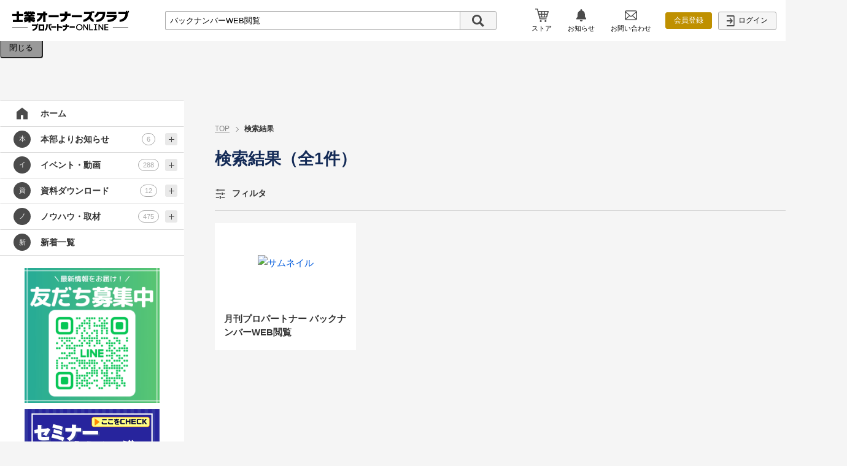

--- FILE ---
content_type: text/html; charset=UTF-8
request_url: https://znews-online.com/accs/user/movielist/list.php?c=MzYw&cstag=only&t=%E3%83%90%E3%83%83%E3%82%AF%E3%83%8A%E3%83%B3%E3%83%90%E3%83%BCWEB%E9%96%B2%E8%A6%A7
body_size: 57851
content:
<html lang="ja">
    <head>
                <meta charset="UTF-8" />
        <title>検索結果画面</title>
        <meta name="description" content="『プロパートナーONLINE』(プロパートナーオンライン)は、士業と関係者の方が情報発信や共有、交流の場としてご活用いただく経営情報サイトです。">
        <meta name="keywords" content="税理士,社会保険労務士,司法書士,弁護士,士業,会計事務所,雑誌,情報サイト,経営,戦略,プロパートナーOnline,プロパートナーオンライン,">
        <meta http-equiv="X-UA-Compatible" content="IE=edge">
<meta http-equiv="Pragma" content="no-cache">
<meta http-equiv="Cache-Control" content="no-store">
<meta http-equiv="Cache-Control" content="no-cache">
<meta http-equiv="Expires" content="-1">
<meta name="viewport" content="width=device-width, initial-scale=1">
<meta name="format-detection" content="telephone=no">
<meta name="application-name" content="士業オーナーズクラブが運営するWebサイト『プロパートナーONLINE』">
<meta name="google-site-verification" content="N4X3ki1RQS1OejaUo4SDkie-4QAnh_PjoK0YxBzfTnM">
<link rel="shortcut icon" href="/accs/favicon.ico" type="image/vnd.microsoft.icon">
<link rel="apple-touch-icon-precomposed" href="/accs/touch-icon.png">
<link rel="apple-touch-icon" sizes="192x192" href="/accs/touch-icon.png">
<link rel="icon" sizes="192x192" href="/accs/touch-icon.png">

<!-- <script type="text/javascript" src="/accs/templete/default/js_new/jquery.js?202408011542"></script> -->
<script type="text/javascript" src="/accs/common/js/jquery.js?202408011542"></script>
<script type="text/javascript" src="/accs/common/js/jquery-ui.js?202408011542"></script>
<link rel="stylesheet" href="/accs/common/js/jquery-ui.css?202408011542" type="text/css" media="all" />
<script type="text/javascript" src="/accs/value_checker/value_checker.js?202408011542"></script>


<script type="text/javascript" src="/accs/common/js/anchor-link.js?202408011542"></script>
<link rel="stylesheet" href="/accs/common/js/remodal/remodal.css?202408011542" type="text/css" media="all" />
<link rel="stylesheet" href="/accs/common/js/remodal/remodal-default-theme.css?202408011542" type="text/css" media="all" />
<script type="text/javascript" src="/accs/common/js/remodal/remodal.min.js?202408011542"></script>
<script type="text/javascript" src="/accs/common/js/modalDialog.js?202408011542"></script>
<link rel="stylesheet" href="/accs/common/js/modalDialog.css?202408011542" type="text/css" media="all">
<link rel="stylesheet" href="/accs/common/js/modalDialog_sp.css?202408011542" type="text/css" media="screen and (max-width: 1023px)" >
<script type="text/javascript" src="/accs/common/js/ISCommon.js?202408011542"></script>
<script type="text/javascript" src="/accs/common/js/label.js?202408011542"></script>
<script type="text/javascript" src="/accs/templete/default/js/BannerLogTrn.js?202408011542"></script>



<script type="text/javascript" src="/accs/templete/default/js_new/ellipsis.js?202408011542"></script>

<link rel="stylesheet" href="/accs/templete/default/css_new/common.css?202408011542" type="text/css" media="all">
<link rel="stylesheet" href="/accs/templete/default/css_new/layout.css?202408011542" type="text/css" media="all">
<link rel="stylesheet" href="/accs/templete/default/css_new/form.css?202408011542" type="text/css" media="all">
<link rel="stylesheet" href="/accs/templete/default/css_new/object.css?202408011542" type="text/css" media="all">
<link rel="stylesheet" href="/accs/templete/default/css_new/margin.css?202408011542" type="text/css" media="all">
<link rel="stylesheet" href="/accs/templete/makeCss/siteMst/siteMstIcon_new.css?202408011542" type="text/css" media="all">
<link rel="stylesheet" href="/accs/templete/default/css_new/print.css?202408011542" type="text/css" media="print">

<link rel="stylesheet" href="/accs/templete/default/css_new/common_sp.css?202408011542" type="text/css" media="screen and (max-width: 1023px)" >
<link rel="stylesheet" href="/accs/templete/default/css_new/layout_sp.css?202408011542" type="text/css" media="screen and (max-width: 1023px)" >
<link rel="stylesheet" href="/accs/templete/default/css_new/form_sp.css?202408011542" type="text/css" media="screen and (max-width: 1023px)" >
<link rel="stylesheet" href="/accs/templete/default/css_new/object_sp.css?202408011542" type="text/css" media="screen and (max-width: 1023px)" >

<script type="text/javascript">
	// Check for the various File API support.
	if (window.File && window.FileReader && window.FileList && window.Blob) {
		// Great success! All the File APIs are supported.
	} else {
		location.href = "/accs/common/errPage.php?fa=true"
	}
</script>        <link rel="stylesheet" href="css/movielist.css?20230614" type="text/css" media="all">
        <link rel="stylesheet" href="css/movielist_sp.css?20230614" type="text/css" media="screen and (max-width: 1023px)">
        <script>
            $(document).ready(function ( ) {
                //フィルター開閉
                $('#filter-headline').on('click', function ( ) {
                    $('#filter-container').slideToggle();
                    $(this).toggleClass('open');
                });
                //フィルター横スクロール用幅計算
                $('.filter__list').each(function () {
                    var filterColumn = $(this).find('.filter__column');
                    var filterColumnWidth = filterColumn.outerWidth(true);
                    var filterColumnMarginRight = filterColumn.outerWidth(true) - filterColumn.outerWidth();
                    var filterColumnLength = filterColumn.length;
                    $(this).css('width', filterColumnWidth * filterColumnLength - filterColumnMarginRight + 'px');
                });

                // ソート
                $('input[name=filter_sort]').on('click', function () {
                    window.location.href = makeSerchURL();
                });
                
                // 第一階層クリックイベント
                $('[id$=_0_0]').on('click',function(){
                    let parentid = $(this).attr('id');
                    let parentidsplit = parentid.split('_');
                    let childrenidprefix = parentidsplit[0] + '_' +parentidsplit[1];
                    if($(this).prop('checked')){
                        $('input[id^='+ childrenidprefix + ']').prop('checked',true);
                    }else{
                        $('input[id^='+ childrenidprefix + ']').prop('checked',false);
                    }
                });
                
                // 第二階層以下のトップ階層のクリック状態変更イベント
                $('.child_checkbox').on('click',function(){
                   let thisid =  $(this).attr('id');
                   let thisidsplit = thisid.split('_');
                   let parentid = thisidsplit[0] + '_' + thisidsplit[1] + '_0_0';
                   console.log(parentid);
                   if(!$(this).prop('checked')){
                       $('#' + parentid).prop('checked',false);
                   }
                });

                // 再検索ボタンクリック
                $('[name=re_search_btn]').on('click', function () {
                    let searchKey = 'cts';
                    let searchcategory = $('[name=' + searchKey + ']:checked').map(function () {
                        return $(this).val();
                    }).get();
                    let searchString = '';
                    for (let i = 0; i < searchcategory.length; i++) {
                        searchString += '&' + searchKey + '[' + i + ']=' + searchcategory[i];
                    }
                    ;
                    let url = '/accs/user/movielist/list.php?c=MzYw';
                    let sort = $('input[name=filter_sort]:checked').data('sort_no');
                    let keyword = $('input[name=search_keyword]').val();
                    let tag = $('.tags__item' + '.active').html();
                    let sortparam = (sort === void 0) ? '&ssort=1' : '&ssort=' + sort;
                    let keywordparam = ('' == keyword) ? '' : '&t=' + keyword;
                    let tagparam = (tag === void 0) ? '' : '&cstag=' + tag;
                    window.location.href = url + sortparam + keywordparam + tagparam + searchString;
                });

            });
        </script>
<!-- User Heat Tag --> 
<script type="text/javascript"> 
(function(add, cla){window['UserHeatTag']=cla;window[cla]=window[cla]||function(){(window[cla].q=window[cla].q||[]).push(arguments)},window[cla].l=1*new Date();var ul=document.createElement('script');var tag = document.getElementsByTagName('script')[0];ul.async=1;ul.src=add;tag.parentNode.insertBefore(ul,tag);})('//uh.nakanohito.jp/uhj2/uh.js', '_uhtracker');_uhtracker({id:'uhjcWV3TwI'}); 
</script> 
<!-- End User Heat Tag -->
                <!-- Google tag (gtag.js) -->
<script async src="https://www.googletagmanager.com/gtag/js?id=G-T6C64ZV1PJ"></script>
<script>
  window.dataLayer = window.dataLayer || [];
  function gtag(){dataLayer.push(arguments);}
  gtag('js', new Date());

  gtag('config', 'G-T6C64ZV1PJ');
</script>    </head>
    <body>
                <!--	 ヘッダー -->
<script>
    $(document).ready(function ( ) {

        // 検索ボタン押下時の処理
        $('#search_btn').on('click', function ( ) {
            if ("" == $.trim($("#search_keyword").val( ))) {
            } else {
                $('[data-remodal-id=search]').remodal( ).close( );
                let connectionSimbole = ("-1" == $('#search_url').val( ).indexOf("?")) ? '?t=' : '&t=';
                location.href = $('#search_url').val( ) + connectionSimbole + encodeURIComponent($('#search_keyword').val( ));
            }
        });

        // キーワードにフォーカスが当たっていてかつエンターが押された場合クリックイベント発生を抑制
        $("#search_keyword").focus(function ( ) {
            $("#search_keyword").keypress(function (e) {
                if (e.which == 13) {
    				$("#search_btn").trigger("click");
                    return false;
                }
            });
        });

        // 会員登録
        $('div.newAccount > button').on('click', function ( ) {
            window.open('https://psoc.accs-c.co.jp/aboutus/#aboutus_members', '_blank');

    });
        // 管理者画面への遷移
        $('div.admin > button').on('click', function ( ) {
            window.location.href = '/accs/admin/menu/Menu.php';
        });

        // ログイン・ログアウトボタンクリック
        $('.login,.logout').on('click', function ( ) {
            if ($(this).hasClass('login')) {
                window.location.href = '/accs/user/account/login/login.php?c=MzYw';
            } else {
                $('<form/>', {action: '/accs/login/login.php?c=MzYw', method: 'post'})
                        .append($('<input/>', {type: 'hidden', name: 'action', value: 'logout'}))
                        .appendTo(document.body)
                        .submit( );
            }
        });
		// ストアアイコンのイベントハンドラ
		$( '#storeButton' ).on( 'click', function() {
			window.open('https://znews-online.com/accs/ppstore/?c=MzYw', '_blank');
		} );

        // お問い合わせアイコンのイベントハンドラ
        $('#contactButton').on('click', function () {
            window.open('https://znews-online.com/accs/user/custompage/custompage.php?c=MzYw&cp=267&cpk=3', '_blank');
        });

        // お知らせアイコンのクリックハンドラ
        $('#infoButton').on('click', function () {
            var windowHeight = window.innerHeight;
            // お知らせ情報とマスクの表示
            $('#infoContainer, #infoArrow').addClass('show');
            $('#mask').css('height', windowHeight).addClass('show');
        });

        // お知らせ内ファイルダウンロードリンククリックハンドラ
        $('a.infoList__download').on('click', function () {
            $('<form/>', {action: 'dspFileDownLoad.php',
                method: 'post'})
                    .append($('<input/>', {type: 'hidden',
                        name: 'file_down_information_id',
                        value: $(this).data('file_down_information_id')}))
                    .appendTo(document.body)
                    .submit()
        });

        // マスク、閉じるアイコンのクリックハンドラ
        $('#mask').on('click', function () {
            $('#infoContainer, #infoArrow').removeClass('show');
            $('#mask').removeClass('show');
        });
    }
    );

    $(window).on('load resize', function () {
        // お知らせ欄の表示位置
        var infoButton = $('#infoButton');
        var infoArrow = $('#infoArrow');
        var infoContainer = $('#infoContainer');
        var infoListContainer = $('#infoListContainer');
        if (window.innerWidth > 1023) {//PCレイアウトの場合
            infoArrow.css({
                top: infoButton.position().top + infoButton.outerHeight() - 7,
                left: infoButton.position().left + infoButton.outerWidth() / 2
            });
            infoContainer.css({
                top: infoButton.position().top + infoButton.outerHeight() - 7 + infoArrow.outerHeight() / 2,
				left: infoButton.position().left + infoButton.outerWidth() / 2 - infoContainer.outerWidth() / 2
            });
            infoListContainer.css({
                maxHeight: window.innerHeight - infoContainer.position().top - 15
            });
        } else {//スマホレイアウトの場合
            infoListContainer.css({
                maxHeight: window.innerHeight - infoListContainer.position().top - 62
            });
        }
    });
</script>
<div id="page-top"></div>
<!--	 固定ヘッダー -->
<header id="fixed-content" class="fixedContent header">
    <div class="header__flexContainer basicWidth">
        <!--	 ハンバーガーボタン -->
        <div class="header__flexItem hamburger">
            <button id="hamburger-button" class="hamburger__button"><span></span></button>
        </div>
        <!--	 ロゴ -->
        <div class="header__flexItem logo">
            <h1>
                <a href="/accs/user/menu/menu.php?c=MzYw&m=0">
                    <img src="/accs/templete/default/img/logo_20230620.png" alt="【プロパートナーONLINE】" class="logo__img">
                </a>
            </h1>
        </div>
        <!--	 検索窓 -->
        <div id="search" class="header__flexItem search">
            <input type="text" name="search_keyword" id="search_keyword" maxlength="100" value="バックナンバーWEB閲覧" placeholder="検索キーワードを入力" class="search__text" />
            <input type="hidden" id="search_url" value="/accs/user/movielist/list.php?c=MzYw" />
            <button type="button" name="search_btn" id="search_btn" class="search__button" value="検索" data-remodal-target="search">
                <svg viewBox="0 0 20 20">
                <path d="M14.7,12.208A7.966,7.966,0,1,0,12.207,14.7l5.3,5.3L20,17.508Zm-3.116-.624a5.122,5.122,0,1,1,0-7.244A5.127,5.127,0,0,1,11.584,11.584Z" transform="translate(0 -0.001)"/>
                </svg>
            </button>
        </div>
        <!--	 メニュー -->
        <nav class="header__flexItem menu">
			<div class="menu__item utilityList">
				<div class="store">
					<button class="menu__button" id="storeButton">
						<i>
							<svg viewBox="0 0 50 49.99">
							<path d="M36.36,22.81v6.77h4.45l2-6.77Zm0-10.11v6.59h7.52l1.95-6.59Zm-10.84,0v6.59h7.79V12.7Zm0,10.11v6.77h7.79V22.81ZM12.82,12.7l1.77,6.59h7.29V12.7Zm2.7,10.11,1.82,6.77h4.54V22.81ZM7.84,0a2.05,2.05,0,0,1,2,1.5l2,7.68h36a2.12,2.12,0,0,1,1.66.79,1.93,1.93,0,0,1,.34,1.75L44,31.65a2.08,2.08,0,0,1-2,1.46H18.27l.88,3.34H41.81V40H17.93a2.1,2.1,0,0,1-2-1.52L6.61,3.52H0V0ZM38.33,42.63a3.58,3.58,0,1,1-3.7,3.59A3.65,3.65,0,0,1,38.33,42.63Zm-17.74.2a3.58,3.58,0,1,1,0,7.16,3.58,3.58,0,1,1,0-7.16Z"></path>
							</svg>            
						</i>
						<span class="info__buttonText">ストア</span>
					</button>
				</div>
				<div class="info">
					<button id="infoButton" class="menu__button">
						<i>
							<svg viewBox="0 0 20.085 24">
							<path d="M7.114,21.53,7.1,21.443h5.889l-.014.087a2.972,2.972,0,0,1-5.859,0ZM0,19.793V17.458l.022-.022c.24-.24.485-.444.722-.641,1-.827,1.857-1.541,1.857-4.507V9.935A7.475,7.475,0,0,1,8.394,2.678a1.8,1.8,0,0,1-.2-.827,1.851,1.851,0,0,1,3.7,0,1.8,1.8,0,0,1-.2.827,7.475,7.475,0,0,1,5.794,7.257v2.353c0,2.966.86,3.68,1.857,4.507.237.2.482.4.722.641l.022.022v2.335Z"/>
							</svg>
													</i>
						<span class="info__buttonText">お知らせ</span>
					</button>
				</div>
				<div class="contact">
					<button class="menu__button" id="contactButton">
						<i>
							<svg viewBox="0 0 22 17.268">
							<path d="M21.943,57.52a3.043,3.043,0,0,0-.63-1.334,2.625,2.625,0,0,0-.207-.23,3.045,3.045,0,0,0-2.158-.894H3.052a3.049,3.049,0,0,0-2.157.894,2.681,2.681,0,0,0-.207.23A3.007,3.007,0,0,0,.06,57.52a2.952,2.952,0,0,0-.06.593V69.279A3.034,3.034,0,0,0,.253,70.49a2.991,2.991,0,0,0,.641.945c.068.068.136.131.21.193a3.049,3.049,0,0,0,1.947.7h15.9a3.03,3.03,0,0,0,1.947-.7,2.635,2.635,0,0,0,.21-.19,3.054,3.054,0,0,0,.644-.945v0A3.02,3.02,0,0,0,22,69.279V58.114A3.136,3.136,0,0,0,21.943,57.52ZM2,57.06a1.474,1.474,0,0,1,1.053-.437h15.9a1.466,1.466,0,0,1,1.187.593L11.8,64.478a1.223,1.223,0,0,1-1.607,0L1.868,57.214A1.127,1.127,0,0,1,2,57.06ZM1.561,69.279V58.829l6.03,5.26L1.564,69.344A.446.446,0,0,1,1.561,69.279Zm17.387,1.49H3.052a1.47,1.47,0,0,1-.738-.2l6.358-5.541.594.516a2.642,2.642,0,0,0,3.472,0l.593-.516,6.356,5.541A1.472,1.472,0,0,1,18.948,70.769Zm1.49-1.49a.465.465,0,0,1,0,.065l-6.026-5.251,6.029-5.26Z" transform="translate(0 -55.062)"/>
							</svg>              
						</i>
						<span class="info__buttonText">お問い合わせ</span>
					</button>
				</div>
			</div>
                        				<div class="menu__item newAccount">
                    <button class="menu__button">
                        会員登録
                    </button>
                </div>
                <div class="menu__item login">
                    <button class="menu__button">
                        <svg viewBox="0 0 12.872 18">
                        <path d="M4.68,12.625,5.915,13.9,9.63,9.58a1.037,1.037,0,0,0,0-1.26L5.9,4.1,4.68,5.375,6.93,8H0V9.9H7.07ZM11.16,0H0V1.89H11.16V16.11H0V18H11.16a1.8,1.8,0,0,0,1.71-1.876V1.89A1.872,1.872,0,0,0,11.16,0Z" transform="translate(12.872 18) rotate(180)"/>
                        </svg>
                        ログイン
                    </button>
                </div>
                    </nav>
    </div>
    <div id="infoContainer" class="infoContainer">
        <div class="infoList">
            <div id="infoListContainer" class="infoList__container">

                                    <!-- お知らせがない場合 -->
                    <div class="infoList__none">現在、お知らせはありません。</div>

                                </div>
        </div>
    </div>
    <div id="infoArrow" class="infoArrow"></div>
    <div id="mask" class="mask"></div>
</header>
<!-- 検索窓が未入力だった際に開くダイアログ -->
<div id="remodal" class="remodal" data-remodal-id="search" role="dialog" tabindex="-1">
    <button type="button" data-remodal-action="close" class="remodal-close" aria-label="Close"></button>
    <div>
        <h2 id="modal1Title"></h2>
        <p id="modal1Desc">検索条件を入力してください。</p>
    </div>
    <br>
    <button type="button" data-remodal-action="cancel" class="remodal-cancel">閉じる</button>
</div>        <div id="unfixed-content" class="unfixedContent">
            <div class="sideMainWrap basicWidth">
                <!--	 サイドバー -->
                <script>
    $(document).ready(function ( ) {

        // ホームボタンリンク制御


        //アコーディオンメニュー
        $('.toggleButton').on('click', function (e) {
            e.stopPropagation();
            $(this).parent( ).parent( ).find('.toggleTarget').first( ).slideToggle( );
            $(this).toggleClass('open');
        });
        // チャンネル・カテゴリ（第一・第二）ボタンに検索画面への遷移イベント設定
        $('[data-button_type="search"]').one('click', function ( ) {
            window.location.href = $(this).data('link_url');
        });

        //メニュー表示変更時
        $('#hamburger-button').on('click', function ( ) {
            //スマホレイアウトの場合
            $(this).toggleClass('close');
            $("#sidebar , #search").toggleClass('show');
        });

        // タグボタンクリック時の検索画面への遷移処理
        $("button.tags__item").on('click', function () {
            let connectionSimbole = ("-1" == $('#search_url').val( ).indexOf("?")) ? '?' : '&';
            location.href = $('#search_url').val( ) + connectionSimbole + 'cstag=' + $(this).text();

        });

        // マイメニュー内の各機能ボタン制御
        $('[data-button_type="menu"]').on('click', function ( ) {
            window.location.href = $(this).data('link');
        });
        // マイメニュー内の機能が選択されている場合、アコーディオンをオープン
        if ('') {
            $('[data-button_type="mymenu"]').next().show();
            $('[data-button_type="mymenu"] > i').addClass('open');
        }
    }
    );
</script>
<!--	 サイドバー -->
<div id="sidebar" class="sidebar">
    <div class="sidebar__inner">
        <!--	 ナビゲーション -->
        <nav class="sidebar__item navigation">
            <ul class="navigation__level1">
                <li>
                    <button class="navigation__button home" data-link='/accs/user/menu/menu.php?c=MzYw&m=0' data-button_type='menu'>
                        <div class="navigation__icon">
                            <svg viewBox="0 0 30 30">
                            <path d="M15,5.5l-9,7v12h7.1v-6.4h3.8v6.4H24v-12L15,5.5z"/>
                            </svg>
                        </div>
                        <div class="navigation__text"><div class="ellipsis">ホーム</div></div>
                    </button>
                </li>
            </ul>
                        <ul class="navigation__level1 channel">
                				<li>
					<button class="navigation__button" data-button_type="search" data-link_url="/accs/user/movielist/list.php?c=MzYw&cts[0]=1_1_164_0">
						<div class="navigation__icon">
							<i class="channelIcon">本</i>
						</div>
						<div class="navigation__text"><div class="ellipsis">本部よりお知らせ</div></div>
						<div class="navigation__count">
							<i class="countIcon">6</i>
						</div>
						<i class="toggleButton"></i>
					</button>
					<ul class="navigation__level2 toggleTarget">						<li>
							<button class="navigation__button"  data-button_type="search" data-link_url="/accs/user/movielist/list.php?c=MzYw&cts[0]=1_1_164_644">
								新着ニュース
								<div class="navigation__count">
									<i class="countIcon">1</i>
								</div>
							</button>
                        </li>						<li>
							<button class="navigation__button"  data-button_type="search" data-link_url="/accs/user/movielist/list.php?c=MzYw&cts[0]=1_1_164_645">
								注目記事
								<div class="navigation__count">
									<i class="countIcon">1</i>
								</div>
							</button>
                        </li>						<li>
							<button class="navigation__button"  data-button_type="search" data-link_url="/accs/user/movielist/list.php?c=MzYw&cts[0]=1_1_164_646">
								今後のイベント
								<div class="navigation__count">
									<i class="countIcon">4</i>
								</div>
							</button>
                        </li></ul></li>				<li>
					<button class="navigation__button" data-button_type="search" data-link_url="/accs/user/movielist/list.php?c=MzYw&cts[0]=1_1_165_0">
						<div class="navigation__icon">
							<i class="channelIcon">イ</i>
						</div>
						<div class="navigation__text"><div class="ellipsis">イベント・動画</div></div>
						<div class="navigation__count">
							<i class="countIcon">288</i>
						</div>
						<i class="toggleButton"></i>
					</button>
					<ul class="navigation__level2 toggleTarget">						<li>
							<button class="navigation__button"  data-button_type="search" data-link_url="/accs/user/movielist/list.php?c=MzYw&cts[0]=1_1_165_648">
								WEB勉強会
								<div class="navigation__count">
									<i class="countIcon">84</i>
								</div>
							</button>
                        </li>						<li>
							<button class="navigation__button"  data-button_type="search" data-link_url="/accs/user/movielist/list.php?c=MzYw&cts[0]=1_1_165_649">
								ハイブリッドトーク
								<div class="navigation__count">
									<i class="countIcon">13</i>
								</div>
							</button>
                        </li>						<li>
							<button class="navigation__button"  data-button_type="search" data-link_url="/accs/user/movielist/list.php?c=MzYw&cts[0]=1_1_165_650">
								士業事務所の成功法則
								<div class="navigation__count">
									<i class="countIcon">28</i>
								</div>
							</button>
                        </li>						<li>
							<button class="navigation__button"  data-button_type="search" data-link_url="/accs/user/movielist/list.php?c=MzYw&cts[0]=1_1_165_651">
								その他
								<div class="navigation__count">
									<i class="countIcon">163</i>
								</div>
							</button>
                        </li></ul></li>				<li>
					<button class="navigation__button" data-button_type="search" data-link_url="/accs/user/movielist/list.php?c=MzYw&cts[0]=1_1_166_0">
						<div class="navigation__icon">
							<i class="channelIcon">資</i>
						</div>
						<div class="navigation__text"><div class="ellipsis">資料ダウンロード</div></div>
						<div class="navigation__count">
							<i class="countIcon">12</i>
						</div>
						<i class="toggleButton"></i>
					</button>
					<ul class="navigation__level2 toggleTarget">						<li>
							<button class="navigation__button"  data-button_type="search" data-link_url="/accs/user/movielist/list.php?c=MzYw&cts[0]=1_1_166_652">
								税理士
								<div class="navigation__count">
									<i class="countIcon">9</i>
								</div>
							</button>
                        </li>						<li>
							<button class="navigation__button"  data-button_type="search" data-link_url="/accs/user/movielist/list.php?c=MzYw&cts[0]=1_1_166_653">
								社労士
								<div class="navigation__count">
									<i class="countIcon">5</i>
								</div>
							</button>
                        </li>						<li>
							<button class="navigation__button"  data-button_type="search" data-link_url="/accs/user/movielist/list.php?c=MzYw&cts[0]=1_1_166_654">
								弁護士・司法書士
								<div class="navigation__count">
									<i class="countIcon">2</i>
								</div>
							</button>
                        </li></ul></li>				<li>
					<button class="navigation__button" data-button_type="search" data-link_url="/accs/user/movielist/list.php?c=MzYw&cts[0]=1_1_167_0">
						<div class="navigation__icon">
							<i class="channelIcon">ノ</i>
						</div>
						<div class="navigation__text"><div class="ellipsis">ノウハウ・取材</div></div>
						<div class="navigation__count">
							<i class="countIcon">475</i>
						</div>
						<i class="toggleButton"></i>
					</button>
					<ul class="navigation__level2 toggleTarget">						<li>
							<button class="navigation__button"  data-button_type="search" data-link_url="/accs/user/movielist/list.php?c=MzYw&cts[0]=1_1_167_655">
								売上アップ
								<div class="navigation__count">
									<i class="countIcon">222</i>
								</div>
							</button>
                        </li>						<li>
							<button class="navigation__button"  data-button_type="search" data-link_url="/accs/user/movielist/list.php?c=MzYw&cts[0]=1_1_167_656">
								開業・独立
								<div class="navigation__count">
									<i class="countIcon">28</i>
								</div>
							</button>
                        </li>						<li>
							<button class="navigation__button"  data-button_type="search" data-link_url="/accs/user/movielist/list.php?c=MzYw&cts[0]=1_1_167_657">
								組織作り
								<div class="navigation__count">
									<i class="countIcon">123</i>
								</div>
							</button>
                        </li>						<li>
							<button class="navigation__button"  data-button_type="search" data-link_url="/accs/user/movielist/list.php?c=MzYw&cts[0]=1_1_167_658">
								業務改善・管理
								<div class="navigation__count">
									<i class="countIcon">60</i>
								</div>
							</button>
                        </li>						<li>
							<button class="navigation__button"  data-button_type="search" data-link_url="/accs/user/movielist/list.php?c=MzYw&cts[0]=1_1_167_659">
								AI・DX
								<div class="navigation__count">
									<i class="countIcon">24</i>
								</div>
							</button>
                        </li>						<li>
							<button class="navigation__button"  data-button_type="search" data-link_url="/accs/user/movielist/list.php?c=MzYw&cts[0]=1_1_167_660">
								相続・事業承継
								<div class="navigation__count">
									<i class="countIcon">61</i>
								</div>
							</button>
                        </li>						<li>
							<button class="navigation__button"  data-button_type="search" data-link_url="/accs/user/movielist/list.php?c=MzYw&cts[0]=1_1_167_661">
								M&A
								<div class="navigation__count">
									<i class="countIcon">19</i>
								</div>
							</button>
                        </li>						<li>
							<button class="navigation__button"  data-button_type="search" data-link_url="/accs/user/movielist/list.php?c=MzYw&cts[0]=1_1_167_662">
								不動産
								<div class="navigation__count">
									<i class="countIcon">5</i>
								</div>
							</button>
                        </li>						<li>
							<button class="navigation__button"  data-button_type="search" data-link_url="/accs/user/movielist/list.php?c=MzYw&cts[0]=1_1_167_663">
								TOP500
								<div class="navigation__count">
									<i class="countIcon">38</i>
								</div>
							</button>
                        </li>						<li>
							<button class="navigation__button"  data-button_type="search" data-link_url="/accs/user/movielist/list.php?c=MzYw&cts[0]=1_1_167_664">
								オンライン雑誌
								<div class="navigation__count">
									<i class="countIcon">3</i>
								</div>
							</button>
                        </li></ul></li>            </ul>

            <ul class="navigation__level1">
                <li>
                    <a class="navigation__button" href="/accs/user/movielist/list.php?c=MzYw">
                        <div class="navigation__icon">
                            <i class="channelIcon">新</i>
                        </div>
                        <div class="navigation__text"><div class="ellipsis">新着一覧</div></div>
                    </a>
                </li>
            </ul>
        </nav>

        <!--	 バナー -->
        <div class="sidebar__item banner">
            <ul>
                                                                                                    <li>
                                    <a href="https://page.line.me/406kdhcw?oat_content=url&amp;amp;openQrModal=true" title="" onmousedown="BannerEventClick('/accs', '91', '2', '3383', '', '', '1')" target="_blank">
                                        <img src="https://s3-ap-northeast-1.amazonaws.com/s3-doupa/360/download/563/%E5%8F%8B%E9%81%94%E5%8B%9F%E9%9B%86%E4%B8%AD.jpg?X-Amz-Content-Sha256=UNSIGNED-PAYLOAD&amp;X-Amz-Algorithm=AWS4-HMAC-SHA256&amp;X-Amz-Credential=AKIA5COMV2DX7POWUXU7%2F20260124%2Fap-northeast-1%2Fs3%2Faws4_request&amp;X-Amz-Date=20260124T042619Z&amp;X-Amz-SignedHeaders=host&amp;X-Amz-Expires=300&amp;X-Amz-Signature=d3e3b975c8e2f1a72393d09c04afbb1c30a313a151f841e21b39d2cea4995859"  alt="固定バナー">
                                    </a>
                                </li>
                                                                                                                                        <li>
                                    <a href="https://znews-online.com/accs/ppstore/?c=MzYw" title="" onmousedown="BannerEventClick('/accs', '86', '2', '8', '', '', '1')" target="_blank">
                                        <img src="https://s3-ap-northeast-1.amazonaws.com/s3-doupa/360/download/520/banner_seminar_20220314.jpg?X-Amz-Content-Sha256=UNSIGNED-PAYLOAD&amp;X-Amz-Algorithm=AWS4-HMAC-SHA256&amp;X-Amz-Credential=AKIA5COMV2DX7POWUXU7%2F20260124%2Fap-northeast-1%2Fs3%2Faws4_request&amp;X-Amz-Date=20260124T042619Z&amp;X-Amz-SignedHeaders=host&amp;X-Amz-Expires=300&amp;X-Amz-Signature=592811e1ddbe5567c45059c84a96e68e99f302155eb873aec0f727da064e71f0"  alt="固定バナー">
                                    </a>
                                </li>
                                                                                                                                        <li>
                                    <a href="https://znews-online.com/accs/user/custompage/custompage.php?c=MzYw&amp;cp=542&amp;cpk=3" title="" onmousedown="BannerEventClick('/accs', '85', '2', '7', '', '', '1')" target="_blank">
                                        <img src="https://s3-ap-northeast-1.amazonaws.com/s3-doupa/360/download/555/matome_thumb.png?X-Amz-Content-Sha256=UNSIGNED-PAYLOAD&amp;X-Amz-Algorithm=AWS4-HMAC-SHA256&amp;X-Amz-Credential=AKIA5COMV2DX7POWUXU7%2F20260124%2Fap-northeast-1%2Fs3%2Faws4_request&amp;X-Amz-Date=20260124T042619Z&amp;X-Amz-SignedHeaders=host&amp;X-Amz-Expires=300&amp;X-Amz-Signature=276ed74de1c2de8dad7ec2e984633ed5844823e05f221ae7b96f26c1d3953563"  alt="固定バナー">
                                    </a>
                                </li>
                                                                                                                                        <li>
                                    <a href="https://accs-c.co.jp/lp/ma_case_study/?from=ppo" title="" onmousedown="BannerEventClick('/accs', '92', '2', '7', '', '', '1')" target="_blank">
                                        <img src="https://s3-ap-northeast-1.amazonaws.com/s3-doupa/360/download/565/ppo_banner.png?X-Amz-Content-Sha256=UNSIGNED-PAYLOAD&amp;X-Amz-Algorithm=AWS4-HMAC-SHA256&amp;X-Amz-Credential=AKIA5COMV2DX7POWUXU7%2F20260124%2Fap-northeast-1%2Fs3%2Faws4_request&amp;X-Amz-Date=20260124T042619Z&amp;X-Amz-SignedHeaders=host&amp;X-Amz-Expires=300&amp;X-Amz-Signature=e088962669680418cace50ab409cca00474de98672af07f2a82cfa69330089e9"  alt="固定バナー">
                                    </a>
                                </li>
                                                    
            </ul>
        </div>
        <!-- タグ -->
                <div class="sidebar__item tags">
            <div class="tags__headline">
                <div class="tags__headlineIcon">
                    <svg viewBox="0 0 24 24.001">
                    <g transform="translate(-0.005 24.001) rotate(-90)">
                    <path d="M23.473,12.574,11.487.589,0,0,.584,11.492,13.1,24,24,13.1ZM2.045,10.843,1.574,1.58l9.264.471L21.89,13.1,13.1,21.894Z" transform="translate(0 0)"/>
                    <path d="M92.714,92.709a1.741,1.741,0,1,0,2.462,0A1.741,1.741,0,0,0,92.714,92.709Z" transform="translate(-87.882 -87.872)"/>
                    </g>
                    </svg>
                </div>
                <div class="tags__headlineText">タグ</div>
            </div>
            <div class="tags__container">
                <button class="tags__item ">税理士</button>
                <button class="tags__item ">社会保険労務士</button>
                <button class="tags__item ">相続</button>
                <button class="tags__item ">事業承継</button>
                <button class="tags__item ">DX</button>
                <button class="tags__item ">ブランディング</button>
                <button class="tags__item ">付加価値</button>

                            </div>
        </div>
        		
	
        <!--	 企業情報 -->
        <div class="sidebar__item company">
            <div class="company__logo"><img src="/accs/templete/default/img/logo_20230620.png" alt="プロパートナーONLINEサークル "></div>
            <div class="company__detail">このWeb サイトは、士業業界の発展のため、士業事務所経営に役立つ情報を読む・見る・聴くなどさまざまな形で発信しています。</div>
            <div class="company__definition">
                <dl>
                    <dt>運営団体</dt>
                    <dd>
						<div class="mB5">
							<a href="https://www.accs-c.co.jp/" target="_blank">株式会社アックスコンサルティング</a>
						</div>
						<div>
							〒150-0013<br>
							東京都渋谷区恵比寿1-19-15<br>
							ウノサワ東急ビル3Ｆ
						</div>
					</dd>
                </dl>
            </div>
        </div>
        <!--	 コピーライト -->
        <div class="sidebar__item copyright">
            <span>Copyright &copy; ACCS Consulting Co., Ltd.</span>        </div>
    </div>
</div>                <!--	 メインエリア -->
                <div class="main">
                    <!--	 パンくず -->
                    <div class="main__item">
                        <ul class="topicPath">
                            <li><a href="/accs/user/menu/menu.php?c=MzYw&m=0">TOP</a></li>
                            <li class="topicPath__currentPage">検索結果</li>
                        </ul>
                    </div>
                    <!--	 ページタイトル -->
                    <div class="main__item">
                        <div class="pageHeadline">
                            検索結果（全1件）
                        </div>
                    </div>
                    <!--	 フィルター -->
                    <div class="main__item">
                        <div class="filter">
                            <div id="filter-headline" class="filter__headline ">
                                <div class="filter__headlineIcon">
                                    <svg viewBox="0 0 18.125 20" class="filter__iconFilter">
                                    <g transform="translate(-24 20) rotate(-90)">
                                    <rect width="1.875" height="2.031" transform="translate(16.563 24)"/>
                                    <rect width="1.875" height="11.719" transform="translate(16.563 30.406)"/>
                                    <rect width="5" height="2.5" transform="translate(15 26.969)"/>
                                    <rect width="1.875" height="10.806" transform="translate(9.062 24)"/>
                                    <rect width="1.875" height="2.944" transform="translate(9.062 39.181)"/>
                                    <rect width="5" height="2.5" transform="translate(7.499 35.744)"/>
                                    <rect width="1.875" height="7.031" transform="translate(1.563 35.094)"/>
                                    <rect width="1.875" height="6.719" transform="translate(1.563 24)"/>
                                    <rect width="5" height="2.5" transform="translate(0 31.656)"/>
                                    </g>
                                    </svg>
                                    <svg viewBox="0 0 16.971 16.971" class="filter__iconClose">
                                    <g transform="translate(-480.515 -321.515)">
                                    <rect width="22" height="2" transform="translate(481.929 321.515) rotate(45)"/>
                                    <rect width="22" height="2" transform="translate(480.515 337.071) rotate(-45)"/>
                                    </g>
                                    </svg>
                                </div>								
                                <div class="filter__headlineText">
                                    フィルタ
                                </div>							
                            </div>
                            <div id="filter-container" class="filter__container">
                                <div class="filter__scroll">
                                    <div class="filter__list">
                                        <div class="filter__column">
                                            <div class="filter__columnHeadline">
                                                並べ替え
                                            </div>
                                            <div class="filter__columnContainer">
                                                <ul class="filter__columnList">
                                                    <li class="filter__columnItem">
                                                        <label class="designRadio" for="filter_sort2">
                                                            <input type="radio" name="filter_sort" id="filter_sort2" value="1" checked="checked"  data-sort_no="1">
                                                            <span class="designRadio__inner">アップロード日</span>
                                                        </label>
                                                    </li>
                                                    <li class="filter__columnItem">
                                                        <label class="designRadio" for="filter_sort3">
                                                            <input type="radio" name="filter_sort" id="filter_sort3" value="2" data-sort_no="2">
                                                            <span class="designRadio__inner">視聴回数</span>
                                                        </label>
                                                    </li>
                                                </ul>
                                            </div>
                                        </div>
                                        												<div class="filter__column">
													<div class="filter__columnHeadline">
                                                    <label class="designCheckbox" for="1_1_0_0">
														<input type="checkbox" name="cts" id="1_1_0_0" value="1_1_0_0"  />
														<span class="designCheckbox__inner">メンバーズプレミア</span>
													</label>
													
													</div>
													<div class="filter__columnContainer">
														<ul class="filter__columnList">																<li class="filter__columnItem">
																	<label class="designCheckbox" for="1_1_164_0">
																		<input type="checkbox" class="child_checkbox" name="cts" id="1_1_164_0" value="1_1_164_0"  />
																		<span class="designCheckbox__inner">本部よりお知らせ</span>
																	</label>
																	<ul class="filter__columnList sct">																			<li class="filter__columnItem">
																				<label class="designCheckbox" for="1_1_164_644">
																					<input type="checkbox" class="child_checkbox" name="cts" id="1_1_164_644" value="1_1_164_644"  >
																					<span class="designCheckbox__inner">新着ニュース</span>
																				</label>
																			</li>																			<li class="filter__columnItem">
																				<label class="designCheckbox" for="1_1_164_645">
																					<input type="checkbox" class="child_checkbox" name="cts" id="1_1_164_645" value="1_1_164_645"  >
																					<span class="designCheckbox__inner">注目記事</span>
																				</label>
																			</li>																			<li class="filter__columnItem">
																				<label class="designCheckbox" for="1_1_164_646">
																					<input type="checkbox" class="child_checkbox" name="cts" id="1_1_164_646" value="1_1_164_646"  >
																					<span class="designCheckbox__inner">今後のイベント</span>
																				</label>
																			</li></ul></li>																<li class="filter__columnItem">
																	<label class="designCheckbox" for="1_1_165_0">
																		<input type="checkbox" class="child_checkbox" name="cts" id="1_1_165_0" value="1_1_165_0"  />
																		<span class="designCheckbox__inner">イベント・動画</span>
																	</label>
																	<ul class="filter__columnList sct">																			<li class="filter__columnItem">
																				<label class="designCheckbox" for="1_1_165_648">
																					<input type="checkbox" class="child_checkbox" name="cts" id="1_1_165_648" value="1_1_165_648"  >
																					<span class="designCheckbox__inner">WEB勉強会</span>
																				</label>
																			</li>																			<li class="filter__columnItem">
																				<label class="designCheckbox" for="1_1_165_649">
																					<input type="checkbox" class="child_checkbox" name="cts" id="1_1_165_649" value="1_1_165_649"  >
																					<span class="designCheckbox__inner">ハイブリッドトーク</span>
																				</label>
																			</li>																			<li class="filter__columnItem">
																				<label class="designCheckbox" for="1_1_165_650">
																					<input type="checkbox" class="child_checkbox" name="cts" id="1_1_165_650" value="1_1_165_650"  >
																					<span class="designCheckbox__inner">士業事務所の成功法則</span>
																				</label>
																			</li>																			<li class="filter__columnItem">
																				<label class="designCheckbox" for="1_1_165_651">
																					<input type="checkbox" class="child_checkbox" name="cts" id="1_1_165_651" value="1_1_165_651"  >
																					<span class="designCheckbox__inner">その他</span>
																				</label>
																			</li></ul></li>																<li class="filter__columnItem">
																	<label class="designCheckbox" for="1_1_166_0">
																		<input type="checkbox" class="child_checkbox" name="cts" id="1_1_166_0" value="1_1_166_0"  />
																		<span class="designCheckbox__inner">資料ダウンロード</span>
																	</label>
																	<ul class="filter__columnList sct">																			<li class="filter__columnItem">
																				<label class="designCheckbox" for="1_1_166_652">
																					<input type="checkbox" class="child_checkbox" name="cts" id="1_1_166_652" value="1_1_166_652"  >
																					<span class="designCheckbox__inner">税理士</span>
																				</label>
																			</li>																			<li class="filter__columnItem">
																				<label class="designCheckbox" for="1_1_166_653">
																					<input type="checkbox" class="child_checkbox" name="cts" id="1_1_166_653" value="1_1_166_653"  >
																					<span class="designCheckbox__inner">社労士</span>
																				</label>
																			</li>																			<li class="filter__columnItem">
																				<label class="designCheckbox" for="1_1_166_654">
																					<input type="checkbox" class="child_checkbox" name="cts" id="1_1_166_654" value="1_1_166_654"  >
																					<span class="designCheckbox__inner">弁護士・司法書士</span>
																				</label>
																			</li></ul></li>																<li class="filter__columnItem">
																	<label class="designCheckbox" for="1_1_167_0">
																		<input type="checkbox" class="child_checkbox" name="cts" id="1_1_167_0" value="1_1_167_0"  />
																		<span class="designCheckbox__inner">ノウハウ・取材</span>
																	</label>
																	<ul class="filter__columnList sct">																			<li class="filter__columnItem">
																				<label class="designCheckbox" for="1_1_167_655">
																					<input type="checkbox" class="child_checkbox" name="cts" id="1_1_167_655" value="1_1_167_655"  >
																					<span class="designCheckbox__inner">売上アップ</span>
																				</label>
																			</li>																			<li class="filter__columnItem">
																				<label class="designCheckbox" for="1_1_167_656">
																					<input type="checkbox" class="child_checkbox" name="cts" id="1_1_167_656" value="1_1_167_656"  >
																					<span class="designCheckbox__inner">開業・独立</span>
																				</label>
																			</li>																			<li class="filter__columnItem">
																				<label class="designCheckbox" for="1_1_167_657">
																					<input type="checkbox" class="child_checkbox" name="cts" id="1_1_167_657" value="1_1_167_657"  >
																					<span class="designCheckbox__inner">組織作り</span>
																				</label>
																			</li>																			<li class="filter__columnItem">
																				<label class="designCheckbox" for="1_1_167_658">
																					<input type="checkbox" class="child_checkbox" name="cts" id="1_1_167_658" value="1_1_167_658"  >
																					<span class="designCheckbox__inner">業務改善・管理</span>
																				</label>
																			</li>																			<li class="filter__columnItem">
																				<label class="designCheckbox" for="1_1_167_659">
																					<input type="checkbox" class="child_checkbox" name="cts" id="1_1_167_659" value="1_1_167_659"  >
																					<span class="designCheckbox__inner">AI・DX</span>
																				</label>
																			</li>																			<li class="filter__columnItem">
																				<label class="designCheckbox" for="1_1_167_660">
																					<input type="checkbox" class="child_checkbox" name="cts" id="1_1_167_660" value="1_1_167_660"  >
																					<span class="designCheckbox__inner">相続・事業承継</span>
																				</label>
																			</li>																			<li class="filter__columnItem">
																				<label class="designCheckbox" for="1_1_167_661">
																					<input type="checkbox" class="child_checkbox" name="cts" id="1_1_167_661" value="1_1_167_661"  >
																					<span class="designCheckbox__inner">M&A</span>
																				</label>
																			</li>																			<li class="filter__columnItem">
																				<label class="designCheckbox" for="1_1_167_662">
																					<input type="checkbox" class="child_checkbox" name="cts" id="1_1_167_662" value="1_1_167_662"  >
																					<span class="designCheckbox__inner">不動産</span>
																				</label>
																			</li>																			<li class="filter__columnItem">
																				<label class="designCheckbox" for="1_1_167_663">
																					<input type="checkbox" class="child_checkbox" name="cts" id="1_1_167_663" value="1_1_167_663"  >
																					<span class="designCheckbox__inner">TOP500</span>
																				</label>
																			</li>																			<li class="filter__columnItem">
																				<label class="designCheckbox" for="1_1_167_664">
																					<input type="checkbox" class="child_checkbox" name="cts" id="1_1_167_664" value="1_1_167_664"  >
																					<span class="designCheckbox__inner">オンライン雑誌</span>
																				</label>
																			</li></ul></div></div>                                    </div>
                                </div>
                                <!-- 再検索ボタン -->
                                <div class="filter__buttonContainer">
                                    <button type="button" name="re_search_btn" id="re_search_btn" class="submitButton filter__button" >
                                        <svg viewBox="0 0 20 20">
                                        <path d="M14.7,12.208A7.966,7.966,0,1,0,12.207,14.7l5.3,5.3L20,17.508Zm-3.116-.624a5.122,5.122,0,1,1,0-7.244A5.127,5.127,0,0,1,11.584,11.584Z" transform="translate(0 -0.001)"/>
                                        </svg>
                                        上記条件で再検索
                                    </button>
                                </div>
                            </div>
                        </div>
                    </div>
                    <!--	 検索結果一覧 -->
                    <div class="main__item">
                        <div class="contentRowList">
                                <div class="contentRowList__item">
                                    <div class="contentRowList__thumbnail">
                                        <a href="/accs/user/movie/watch.php?c=MzYw&v=1291&mk=2">
                                            <div class="thumbnail">
                                                <div class="thumbnail__container">
                                                    <div class="thumbnail__inner">
                                                        <img src="https://d1ekkmgtajtxvf.cloudfront.net/image/aHR0cDovL2QxaXE3MTB0c3pkNWczLmNsb3VkZnJvbnQubmV0L2h0dHAvYW55ZmlsZXMvMTA5Mi0xLTM4OTAtMTYxNjM3ODU4Mi5wbmc=/393x/1092-1-3890-1616378582.png" alt="サムネイル">
                                                        <div class="iconLeftArea">
                                                            <i class="siteIcon siteMstID_1"></i>
                                                        </div>
                                                        <div class="iconRightArea">
                                                                                                                        </div>
                                                    </div>
                                                </div>
                                            </div>
                                        </a>
                                    </div>
                                    <div class="contentRowList__info">
                                        <div class="contentRowList__title">
                                            <a href="/accs/user/movie/watch.php?c=MzYw&v=1291&mk=2">
                                                <div class="ellipsis">月刊プロパートナー バックナンバーWEB閲覧</div>
                                            </a>
                                        </div>
                                    </div>
                                </div>
                        </div>
                    </div>
                </div>
            </div>
            <!--	 フッター -->
<script>
	$( document ).ready( function( ) {
		//ページトップボタン
		var pagetopButton = $( '#pagetop-button' );
		$( window ).scroll( function( ) {
			if ( $( this ).scrollTop( ) > 100 ) {
				pagetopButton.addClass( 'show' );
			} else {
				pagetopButton.removeClass( 'show' );
			}
		} );
		pagetopButton.on( 'click', function( ) {
			$( 'body,html' ).animate( {
				scrollTop: 0
			}, 500 );
			return false;
		} );
	} );
</script>
<footer>
	<!--	 ページトップボタン -->
	<a href="#page-top" id="pagetop-button" class="pagetopButton">↑</a>
</footer>
<!-- 「Marketing Cloud Account Engagement (旧：Pardot)」 -->
<script type='text/javascript'>
piAId = '1105152';
piCId = '';
piHostname = 'biz.znews-online.com';

(function() {
        function async_load(){
                var s = document.createElement('script'); s.type = 'text/javascript';
                s.src = ('https:' == document.location.protocol ? 'https://' : 'http://') + piHostname + '/pd.js';
                var c = document.getElementsByTagName('script')[0]; c.parentNode.insertBefore(s, c);
        }
        if(window.attachEvent) { window.attachEvent('onload', async_load); }
        else { window.addEventListener('load', async_load, false); }
})();
</script>
        </div>
    </body>
</html>

--- FILE ---
content_type: text/css
request_url: https://znews-online.com/accs/templete/default/css_new/margin.css?202408011542
body_size: 474
content:
@charset "utf-8";

/*-------------------------------------------------
margin-left
-------------------------------------------------*/
.mL5 { margin-left: 5px !important; }
.mL10 { margin-left: 10px !important; }

/*-------------------------------------------------
margin-right
-------------------------------------------------*/
.mR5 { margin-right: 5px !important; }
.mR10 { margin-right: 10px !important; }
.mR20 { margin-right: 20px !important; }
.mR30 { margin-right: 30px !important; }

/*-------------------------------------------------
margin-bottom
-------------------------------------------------*/
.mB5 { margin-bottom: 5px !important; }
.mB10 { margin-bottom: 10px !important; }
.mB15 { margin-bottom: 15px !important; }
.mB20 { margin-bottom: 20px !important; }
.mB30 { margin-bottom: 30px !important; }
.mB40 { margin-bottom: 40px !important; }

/*-------------------------------------------------
margin-top
-------------------------------------------------*/
.mT5 { margin-top: 5px !important; }
.mT10 { margin-top: 10px;}
.mT15 { margin-top: 15px !important; }
.mT20 { margin-top: 20px !important; }
.mT30 { margin-top: 30px !important; }

/*-------------------------------------------------
margin-top-bottom
-------------------------------------------------*/
.mTB10 { margin-top: 10px; margin-bottom: 10px; }
.mTB15 { margin-top: 15px; margin-bottom: 15px; }
.mTB20 { margin-top: 20px; margin-bottom: 20px; }
.mTB30 { margin-top: 30px; margin-bottom: 30px; }

/*-------------------------------------------------
margin-left-right
-------------------------------------------------*/
.mLR10 { margin-right: 10px; margin-left: 10px; }

/*-------------------------------------------------
margin-all
-------------------------------------------------*/
.mA10 { margin: 10px !important; }

/*-------------------------------------------------
padding-right
-------------------------------------------------*/
.pR10{ padding-right: 10px !important; }

/*-------------------------------------------------
padding-left
-------------------------------------------------*/
.pL5 { padding-left: 5px !important; }
	
/*-------------------------------------------------
padding-top
-------------------------------------------------*/
.pT10 { padding-top: 10px !important; }
.pT20 { padding-top: 20px !important; }
.pT25 { padding-top: 25px !important; }
.pT30 { padding-top: 30px !important; }
.pT40 { padding-top: 40px !important; }

/*-------------------------------------------------
padding-all
-------------------------------------------------*/
.pA10{ padding:10px !important; }
.pA20{ padding:20px !important; }

/*-------------------------------------------------
padding-top-bottom
-------------------------------------------------*/
.pTB20{ padding-top:20px; padding-bottom:20px; }

--- FILE ---
content_type: application/javascript
request_url: https://znews-online.com/accs/value_checker/value_checker.js?202408011542
body_size: 1467
content:
/**
 * エラー表示制御オブジェクト
 * 
 * @param {type} strErrorJson
 * @param {type} intAlertType
 * @param {type} idNameTbl
 * @returns {AlertError}
 */
var AlertError = function (strErrorJson, intAlertType, idNameTbl) {

	$(".errorLine").removeClass("errorLine");
	$(".errInfo").remove();

	var aryError;
	var objAlertPattern;

	try {
		//空文字の場合はエラー無しのJson文字列を格納する
		strErrorJson = strErrorJson || '{"errFlg" : false}';
		aryError = $.parseJSON(strErrorJson);
	} catch (e) {
		aryError = {"errFlg": false};
	}

	switch (intAlertType) {
		case 1:
			objAlertPattern = PlaneTextAlertPattern;
			break;

		case 2:
			objAlertPattern = ModalDialogAlertPattern;
			break;

		case 3:
			objAlertPattern = DivPlaneTextAlertPattern;
			break;

		case 4:
			objAlertPattern = PaidPlaneTextAlertPattern;
			break;

		default:
			objAlertPattern = PlaneTextAlertPattern;
			break;
	}

	this.hasError = function () {
		return  aryError.errFlg;
	};

	this.setAlertPattern = function (_objAlertPattern) {
		objAlertPattern = _objAlertPattern;
	};

	this.show = function () {
		objAlertPattern(aryError.errInfo, idNameTbl);
	};
};

/**
 * テキストベースエラー表示処理
 * 
 * @param {array} aryErrorInfo {errId: "id", errMsg:"エラー理由"}
 * @param {string} idNameTbl
 * @returns {undefined}
 * 
 * @todo 2013/03/11 エラーメッセージ追加要素セレクタ修正
 */
var PlaneTextAlertPattern = function (aryErrorInfo, idNameTbl) {
	idNameTbl = idNameTbl === undefined ? '' : 'table#' + idNameTbl + ' ';

	jQuery.each(aryErrorInfo, function (index, value) {
		// エラーCSSを追加する
		$(idNameTbl + '#' + value.errId).addClass('errorLine');
		// エラーメッセージを追加する
		if (value.errMsg) {
			//$("#"+value.errId).after("<div class='errInfo'>"+value.errMsg+"</div>");
			// 2013-03-11 kanata update
			// エラー出力先IDが「INPUT」の場合
			if ( $('input[name=' + value.errId + '][type=radio]').length > 0 ) {
				if ("LABEL" == $('input[name=' + value.errId + '][type=radio]').parent()[0].tagName) {
					$("input[name=" + value.errId + "]").parents("tr").children("td.message").append("<p class='errInfo'>" + value.errMsg + "</p>");
				}
				// エラー出力先IDが「TR」の場合
			} else if ("DIV" == $("#" + value.errId).parent()[0].tagName) {
				$("#" + value.errId).parents("tr").children("td.message").append("<p class='errInfo'>" + value.errMsg + "</p>");
				// エラー出力先IDが「TR」の場合
			} else if ("TBODY" == $("#" + value.errId).parent()[0].tagName) {
				$("#" + value.errId).children("td.message").append("<p class='errInfo'>" + value.errMsg + "</p>");
			} else {
				$(idNameTbl + "#" + value.errId).parents("tr").children("td.message").append("<p class='errInfo'>" + value.errMsg + "</p>");
			}
		}

	});
};

/**
 * テキストベースエラー表示処理
 * 
 * @param {array} aryErrorInfo {errId: "id", errMsg:"エラー理由"}
 * @returns {undefined}
 * 
 * @todo 2013/03/11 エラーメッセージ追加要素セレクタ修正
 */
var DivPlaneTextAlertPattern = function (aryErrorInfo) {
	jQuery.each(aryErrorInfo, function (index, value) {
		// エラーCSSを追加する
		$('#' + value.errId).addClass('errorLine');
		// エラーメッセージを追加する
		if (value.errMsg) {
			//$("#"+value.errId).after("<div class='errInfo'>"+value.errMsg+"</div>");
			// 2013-03-11 kanata update
			// エラー出力先IDが「INPUT」の場合
			$("div#" + value.errId + "_error").html("<p class='errInfo'>" + value.errMsg + "</p>");
		}

	});
};

/**
 * ダイアログベースエラー表示処理
 * 
 * @param {array} aryErrorInfo {errId: "id", errMsg:"エラー理由"}
 * @returns {undefined}
 */
var ModalDialogAlertPattern = function (aryErrorInfo) {

	var strMessage = '';

	jQuery.each(aryErrorInfo, function (index, value) {
		strMessage += value.errMsg + "<br />";
	});

	ModalDialog.error("認証エラー", strMessage);
};

/**
 * テキストベースエラー表示処理
 * 
 * @param {type} aryErrorInfo {errId: "id", errMsg:"エラー理由"}
 * @param {type} idNameTbl
 * @returns {undefined}
 * 
 * @todo 2013/03/11 エラーメッセージ追加要素セレクタ修正
 */
var PaidPlaneTextAlertPattern = function (aryErrorInfo, idNameTbl) {
	idNameTbl = idNameTbl === undefined ? '' : 'table#' + idNameTbl + ' ';

	jQuery.each(aryErrorInfo, function (index, value) {
		// エラーCSSを追加する
		if(parseInt($(idNameTbl + '#' + value.errId).length) === 0){
			$('table#SiteTbl .' + value.errId.replace('_err_msg', '_err_line')).addClass('errorLine');			
		}else{
			$(idNameTbl + '#' + value.errId).addClass('errorLine');
		}
		// エラーメッセージを追加する
		if (value.errMsg) {
			//$("#"+value.errId).after("<div class='errInfo'>"+value.errMsg+"</div>");
			// 2013-03-11 kanata update
			// エラー出力先IDが「INPUT」の場合
			if ("DIV" == $("#" + value.errId).parent()[0].tagName) {
				$("#" + value.errId).parents("tr").children("td.message").append("<p class='errInfo'>" + value.errMsg + "</p>");
				// エラー出力先IDが「TR」の場合
			} else if ("TBODY" == $("#" + value.errId).parent()[0].tagName) {
				$("#" + value.errId).children("td.message").append("<p class='errInfo'>" + value.errMsg + "</p>");
			} else {
				if (parseInt($(idNameTbl + "#" + value.errId).parents("tr").children("td.message").length) === 0) {
					$("div#" + value.errId).append("<p class='errInfo'>" + value.errMsg + "</p>");
				} else {
					$(idNameTbl + "#" + value.errId).parents("tr").children("td.message").append("<p class='errInfo'>" + value.errMsg + "</p>");
				}
			}
		}

	});
};



--- FILE ---
content_type: application/javascript
request_url: https://znews-online.com/accs/templete/default/js_new/ellipsis.js?202408011542
body_size: 296
content:
var checkEllipsis = function() {
	$( '.ellipsis:not(:has(span.ellipsis__inner))' ).each( function() {
		$( this ).wrapInner( '<span class="ellipsis__inner" />' );
	} );
	$( '.ellipsis' ).each( function() {
		var ellipsisHeight = $( this ).height() + 2;
		var ellipsisSpanHeight = $( this ).find( '.ellipsis__inner' ).height();
		if ( ellipsisHeight < ellipsisSpanHeight ) {
			$( this ).addClass( 'over' );
			$( this ).attr( 'title', $( this ).text() );
		} else {
			$( this ).removeClass( 'over' );
			$( this ).removeAttr( 'title' );
		}
	} );
};
$( window ).on( 'load resize', function() {
	checkEllipsis();
} );